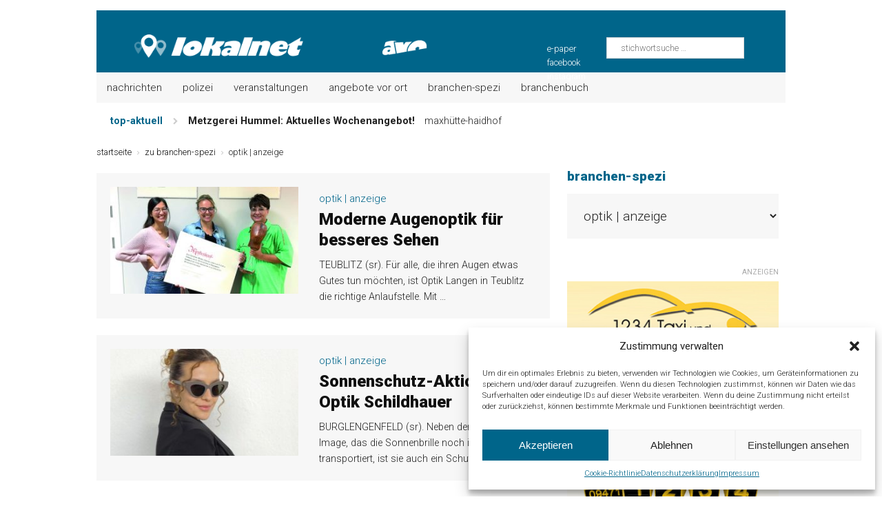

--- FILE ---
content_type: text/html; charset=UTF-8
request_url: https://lokalnet.de/thema/branchen-spezi/optik/
body_size: 20589
content:
<!DOCTYPE html>
<html class="no-js" lang="de">
<head>

<meta name="facebook-domain-verification" content="xygusbrshd1aaohqrhqfg0swyi9lzs" />

<meta charset="UTF-8">
<meta name="viewport" content="width=device-width, initial-scale=1.0">
<link rel="profile" href="https://gmpg.org/xfn/11" />
<title>optik | anzeige &#8211; lokalnet</title>
<meta name='robots' content='max-image-preview:large' />
	<style>img:is([sizes="auto" i], [sizes^="auto," i]) { contain-intrinsic-size: 3000px 1500px }</style>
	<link rel='dns-prefetch' href='//www.googletagmanager.com' />
<link rel='dns-prefetch' href='//fonts.googleapis.com' />
<link rel="alternate" type="application/rss+xml" title="lokalnet &raquo; Feed" href="https://lokalnet.de/feed/" />
<link rel="alternate" type="application/rss+xml" title="lokalnet &raquo; Kommentar-Feed" href="https://lokalnet.de/comments/feed/" />
<script type="text/javascript" id="wpp-js" src="https://lokalnet.de/wp-content/plugins/wordpress-popular-posts/assets/js/wpp.min.js?ver=7.2.0" data-sampling="0" data-sampling-rate="100" data-api-url="https://lokalnet.de/wp-json/wordpress-popular-posts" data-post-id="0" data-token="b5908126fb" data-lang="0" data-debug="0"></script>
<link rel="alternate" type="application/rss+xml" title="lokalnet &raquo; optik | anzeige Kategorie-Feed" href="https://lokalnet.de/thema/branchen-spezi/optik/feed/" />
<script type="text/javascript">
/* <![CDATA[ */
window._wpemojiSettings = {"baseUrl":"https:\/\/s.w.org\/images\/core\/emoji\/15.0.3\/72x72\/","ext":".png","svgUrl":"https:\/\/s.w.org\/images\/core\/emoji\/15.0.3\/svg\/","svgExt":".svg","source":{"concatemoji":"https:\/\/lokalnet.de\/wp-includes\/js\/wp-emoji-release.min.js?ver=94113ed079b8de803ef2745ddbf21966"}};
/*! This file is auto-generated */
!function(i,n){var o,s,e;function c(e){try{var t={supportTests:e,timestamp:(new Date).valueOf()};sessionStorage.setItem(o,JSON.stringify(t))}catch(e){}}function p(e,t,n){e.clearRect(0,0,e.canvas.width,e.canvas.height),e.fillText(t,0,0);var t=new Uint32Array(e.getImageData(0,0,e.canvas.width,e.canvas.height).data),r=(e.clearRect(0,0,e.canvas.width,e.canvas.height),e.fillText(n,0,0),new Uint32Array(e.getImageData(0,0,e.canvas.width,e.canvas.height).data));return t.every(function(e,t){return e===r[t]})}function u(e,t,n){switch(t){case"flag":return n(e,"\ud83c\udff3\ufe0f\u200d\u26a7\ufe0f","\ud83c\udff3\ufe0f\u200b\u26a7\ufe0f")?!1:!n(e,"\ud83c\uddfa\ud83c\uddf3","\ud83c\uddfa\u200b\ud83c\uddf3")&&!n(e,"\ud83c\udff4\udb40\udc67\udb40\udc62\udb40\udc65\udb40\udc6e\udb40\udc67\udb40\udc7f","\ud83c\udff4\u200b\udb40\udc67\u200b\udb40\udc62\u200b\udb40\udc65\u200b\udb40\udc6e\u200b\udb40\udc67\u200b\udb40\udc7f");case"emoji":return!n(e,"\ud83d\udc26\u200d\u2b1b","\ud83d\udc26\u200b\u2b1b")}return!1}function f(e,t,n){var r="undefined"!=typeof WorkerGlobalScope&&self instanceof WorkerGlobalScope?new OffscreenCanvas(300,150):i.createElement("canvas"),a=r.getContext("2d",{willReadFrequently:!0}),o=(a.textBaseline="top",a.font="600 32px Arial",{});return e.forEach(function(e){o[e]=t(a,e,n)}),o}function t(e){var t=i.createElement("script");t.src=e,t.defer=!0,i.head.appendChild(t)}"undefined"!=typeof Promise&&(o="wpEmojiSettingsSupports",s=["flag","emoji"],n.supports={everything:!0,everythingExceptFlag:!0},e=new Promise(function(e){i.addEventListener("DOMContentLoaded",e,{once:!0})}),new Promise(function(t){var n=function(){try{var e=JSON.parse(sessionStorage.getItem(o));if("object"==typeof e&&"number"==typeof e.timestamp&&(new Date).valueOf()<e.timestamp+604800&&"object"==typeof e.supportTests)return e.supportTests}catch(e){}return null}();if(!n){if("undefined"!=typeof Worker&&"undefined"!=typeof OffscreenCanvas&&"undefined"!=typeof URL&&URL.createObjectURL&&"undefined"!=typeof Blob)try{var e="postMessage("+f.toString()+"("+[JSON.stringify(s),u.toString(),p.toString()].join(",")+"));",r=new Blob([e],{type:"text/javascript"}),a=new Worker(URL.createObjectURL(r),{name:"wpTestEmojiSupports"});return void(a.onmessage=function(e){c(n=e.data),a.terminate(),t(n)})}catch(e){}c(n=f(s,u,p))}t(n)}).then(function(e){for(var t in e)n.supports[t]=e[t],n.supports.everything=n.supports.everything&&n.supports[t],"flag"!==t&&(n.supports.everythingExceptFlag=n.supports.everythingExceptFlag&&n.supports[t]);n.supports.everythingExceptFlag=n.supports.everythingExceptFlag&&!n.supports.flag,n.DOMReady=!1,n.readyCallback=function(){n.DOMReady=!0}}).then(function(){return e}).then(function(){var e;n.supports.everything||(n.readyCallback(),(e=n.source||{}).concatemoji?t(e.concatemoji):e.wpemoji&&e.twemoji&&(t(e.twemoji),t(e.wpemoji)))}))}((window,document),window._wpemojiSettings);
/* ]]> */
</script>
<style id='wp-emoji-styles-inline-css' type='text/css'>

	img.wp-smiley, img.emoji {
		display: inline !important;
		border: none !important;
		box-shadow: none !important;
		height: 1em !important;
		width: 1em !important;
		margin: 0 0.07em !important;
		vertical-align: -0.1em !important;
		background: none !important;
		padding: 0 !important;
	}
</style>
<link rel='stylesheet' id='wp-block-library-css' href='https://lokalnet.de/wp-includes/css/dist/block-library/style.min.css?ver=94113ed079b8de803ef2745ddbf21966' type='text/css' media='all' />
<style id='classic-theme-styles-inline-css' type='text/css'>
/*! This file is auto-generated */
.wp-block-button__link{color:#fff;background-color:#32373c;border-radius:9999px;box-shadow:none;text-decoration:none;padding:calc(.667em + 2px) calc(1.333em + 2px);font-size:1.125em}.wp-block-file__button{background:#32373c;color:#fff;text-decoration:none}
</style>
<style id='global-styles-inline-css' type='text/css'>
:root{--wp--preset--aspect-ratio--square: 1;--wp--preset--aspect-ratio--4-3: 4/3;--wp--preset--aspect-ratio--3-4: 3/4;--wp--preset--aspect-ratio--3-2: 3/2;--wp--preset--aspect-ratio--2-3: 2/3;--wp--preset--aspect-ratio--16-9: 16/9;--wp--preset--aspect-ratio--9-16: 9/16;--wp--preset--color--black: #000000;--wp--preset--color--cyan-bluish-gray: #abb8c3;--wp--preset--color--white: #ffffff;--wp--preset--color--pale-pink: #f78da7;--wp--preset--color--vivid-red: #cf2e2e;--wp--preset--color--luminous-vivid-orange: #ff6900;--wp--preset--color--luminous-vivid-amber: #fcb900;--wp--preset--color--light-green-cyan: #7bdcb5;--wp--preset--color--vivid-green-cyan: #00d084;--wp--preset--color--pale-cyan-blue: #8ed1fc;--wp--preset--color--vivid-cyan-blue: #0693e3;--wp--preset--color--vivid-purple: #9b51e0;--wp--preset--gradient--vivid-cyan-blue-to-vivid-purple: linear-gradient(135deg,rgba(6,147,227,1) 0%,rgb(155,81,224) 100%);--wp--preset--gradient--light-green-cyan-to-vivid-green-cyan: linear-gradient(135deg,rgb(122,220,180) 0%,rgb(0,208,130) 100%);--wp--preset--gradient--luminous-vivid-amber-to-luminous-vivid-orange: linear-gradient(135deg,rgba(252,185,0,1) 0%,rgba(255,105,0,1) 100%);--wp--preset--gradient--luminous-vivid-orange-to-vivid-red: linear-gradient(135deg,rgba(255,105,0,1) 0%,rgb(207,46,46) 100%);--wp--preset--gradient--very-light-gray-to-cyan-bluish-gray: linear-gradient(135deg,rgb(238,238,238) 0%,rgb(169,184,195) 100%);--wp--preset--gradient--cool-to-warm-spectrum: linear-gradient(135deg,rgb(74,234,220) 0%,rgb(151,120,209) 20%,rgb(207,42,186) 40%,rgb(238,44,130) 60%,rgb(251,105,98) 80%,rgb(254,248,76) 100%);--wp--preset--gradient--blush-light-purple: linear-gradient(135deg,rgb(255,206,236) 0%,rgb(152,150,240) 100%);--wp--preset--gradient--blush-bordeaux: linear-gradient(135deg,rgb(254,205,165) 0%,rgb(254,45,45) 50%,rgb(107,0,62) 100%);--wp--preset--gradient--luminous-dusk: linear-gradient(135deg,rgb(255,203,112) 0%,rgb(199,81,192) 50%,rgb(65,88,208) 100%);--wp--preset--gradient--pale-ocean: linear-gradient(135deg,rgb(255,245,203) 0%,rgb(182,227,212) 50%,rgb(51,167,181) 100%);--wp--preset--gradient--electric-grass: linear-gradient(135deg,rgb(202,248,128) 0%,rgb(113,206,126) 100%);--wp--preset--gradient--midnight: linear-gradient(135deg,rgb(2,3,129) 0%,rgb(40,116,252) 100%);--wp--preset--font-size--small: 13px;--wp--preset--font-size--medium: 20px;--wp--preset--font-size--large: 36px;--wp--preset--font-size--x-large: 42px;--wp--preset--spacing--20: 0.44rem;--wp--preset--spacing--30: 0.67rem;--wp--preset--spacing--40: 1rem;--wp--preset--spacing--50: 1.5rem;--wp--preset--spacing--60: 2.25rem;--wp--preset--spacing--70: 3.38rem;--wp--preset--spacing--80: 5.06rem;--wp--preset--shadow--natural: 6px 6px 9px rgba(0, 0, 0, 0.2);--wp--preset--shadow--deep: 12px 12px 50px rgba(0, 0, 0, 0.4);--wp--preset--shadow--sharp: 6px 6px 0px rgba(0, 0, 0, 0.2);--wp--preset--shadow--outlined: 6px 6px 0px -3px rgba(255, 255, 255, 1), 6px 6px rgba(0, 0, 0, 1);--wp--preset--shadow--crisp: 6px 6px 0px rgba(0, 0, 0, 1);}:where(.is-layout-flex){gap: 0.5em;}:where(.is-layout-grid){gap: 0.5em;}body .is-layout-flex{display: flex;}.is-layout-flex{flex-wrap: wrap;align-items: center;}.is-layout-flex > :is(*, div){margin: 0;}body .is-layout-grid{display: grid;}.is-layout-grid > :is(*, div){margin: 0;}:where(.wp-block-columns.is-layout-flex){gap: 2em;}:where(.wp-block-columns.is-layout-grid){gap: 2em;}:where(.wp-block-post-template.is-layout-flex){gap: 1.25em;}:where(.wp-block-post-template.is-layout-grid){gap: 1.25em;}.has-black-color{color: var(--wp--preset--color--black) !important;}.has-cyan-bluish-gray-color{color: var(--wp--preset--color--cyan-bluish-gray) !important;}.has-white-color{color: var(--wp--preset--color--white) !important;}.has-pale-pink-color{color: var(--wp--preset--color--pale-pink) !important;}.has-vivid-red-color{color: var(--wp--preset--color--vivid-red) !important;}.has-luminous-vivid-orange-color{color: var(--wp--preset--color--luminous-vivid-orange) !important;}.has-luminous-vivid-amber-color{color: var(--wp--preset--color--luminous-vivid-amber) !important;}.has-light-green-cyan-color{color: var(--wp--preset--color--light-green-cyan) !important;}.has-vivid-green-cyan-color{color: var(--wp--preset--color--vivid-green-cyan) !important;}.has-pale-cyan-blue-color{color: var(--wp--preset--color--pale-cyan-blue) !important;}.has-vivid-cyan-blue-color{color: var(--wp--preset--color--vivid-cyan-blue) !important;}.has-vivid-purple-color{color: var(--wp--preset--color--vivid-purple) !important;}.has-black-background-color{background-color: var(--wp--preset--color--black) !important;}.has-cyan-bluish-gray-background-color{background-color: var(--wp--preset--color--cyan-bluish-gray) !important;}.has-white-background-color{background-color: var(--wp--preset--color--white) !important;}.has-pale-pink-background-color{background-color: var(--wp--preset--color--pale-pink) !important;}.has-vivid-red-background-color{background-color: var(--wp--preset--color--vivid-red) !important;}.has-luminous-vivid-orange-background-color{background-color: var(--wp--preset--color--luminous-vivid-orange) !important;}.has-luminous-vivid-amber-background-color{background-color: var(--wp--preset--color--luminous-vivid-amber) !important;}.has-light-green-cyan-background-color{background-color: var(--wp--preset--color--light-green-cyan) !important;}.has-vivid-green-cyan-background-color{background-color: var(--wp--preset--color--vivid-green-cyan) !important;}.has-pale-cyan-blue-background-color{background-color: var(--wp--preset--color--pale-cyan-blue) !important;}.has-vivid-cyan-blue-background-color{background-color: var(--wp--preset--color--vivid-cyan-blue) !important;}.has-vivid-purple-background-color{background-color: var(--wp--preset--color--vivid-purple) !important;}.has-black-border-color{border-color: var(--wp--preset--color--black) !important;}.has-cyan-bluish-gray-border-color{border-color: var(--wp--preset--color--cyan-bluish-gray) !important;}.has-white-border-color{border-color: var(--wp--preset--color--white) !important;}.has-pale-pink-border-color{border-color: var(--wp--preset--color--pale-pink) !important;}.has-vivid-red-border-color{border-color: var(--wp--preset--color--vivid-red) !important;}.has-luminous-vivid-orange-border-color{border-color: var(--wp--preset--color--luminous-vivid-orange) !important;}.has-luminous-vivid-amber-border-color{border-color: var(--wp--preset--color--luminous-vivid-amber) !important;}.has-light-green-cyan-border-color{border-color: var(--wp--preset--color--light-green-cyan) !important;}.has-vivid-green-cyan-border-color{border-color: var(--wp--preset--color--vivid-green-cyan) !important;}.has-pale-cyan-blue-border-color{border-color: var(--wp--preset--color--pale-cyan-blue) !important;}.has-vivid-cyan-blue-border-color{border-color: var(--wp--preset--color--vivid-cyan-blue) !important;}.has-vivid-purple-border-color{border-color: var(--wp--preset--color--vivid-purple) !important;}.has-vivid-cyan-blue-to-vivid-purple-gradient-background{background: var(--wp--preset--gradient--vivid-cyan-blue-to-vivid-purple) !important;}.has-light-green-cyan-to-vivid-green-cyan-gradient-background{background: var(--wp--preset--gradient--light-green-cyan-to-vivid-green-cyan) !important;}.has-luminous-vivid-amber-to-luminous-vivid-orange-gradient-background{background: var(--wp--preset--gradient--luminous-vivid-amber-to-luminous-vivid-orange) !important;}.has-luminous-vivid-orange-to-vivid-red-gradient-background{background: var(--wp--preset--gradient--luminous-vivid-orange-to-vivid-red) !important;}.has-very-light-gray-to-cyan-bluish-gray-gradient-background{background: var(--wp--preset--gradient--very-light-gray-to-cyan-bluish-gray) !important;}.has-cool-to-warm-spectrum-gradient-background{background: var(--wp--preset--gradient--cool-to-warm-spectrum) !important;}.has-blush-light-purple-gradient-background{background: var(--wp--preset--gradient--blush-light-purple) !important;}.has-blush-bordeaux-gradient-background{background: var(--wp--preset--gradient--blush-bordeaux) !important;}.has-luminous-dusk-gradient-background{background: var(--wp--preset--gradient--luminous-dusk) !important;}.has-pale-ocean-gradient-background{background: var(--wp--preset--gradient--pale-ocean) !important;}.has-electric-grass-gradient-background{background: var(--wp--preset--gradient--electric-grass) !important;}.has-midnight-gradient-background{background: var(--wp--preset--gradient--midnight) !important;}.has-small-font-size{font-size: var(--wp--preset--font-size--small) !important;}.has-medium-font-size{font-size: var(--wp--preset--font-size--medium) !important;}.has-large-font-size{font-size: var(--wp--preset--font-size--large) !important;}.has-x-large-font-size{font-size: var(--wp--preset--font-size--x-large) !important;}
:where(.wp-block-post-template.is-layout-flex){gap: 1.25em;}:where(.wp-block-post-template.is-layout-grid){gap: 1.25em;}
:where(.wp-block-columns.is-layout-flex){gap: 2em;}:where(.wp-block-columns.is-layout-grid){gap: 2em;}
:root :where(.wp-block-pullquote){font-size: 1.5em;line-height: 1.6;}
</style>
<link rel='stylesheet' id='events-manager-css' href='https://lokalnet.de/wp-content/plugins/events-manager/includes/css/events-manager.min.css?ver=6.6.3' type='text/css' media='all' />
<style id='events-manager-inline-css' type='text/css'>
body .em { --font-family : inherit; --font-weight : inherit; --font-size : 1em; --line-height : inherit; }
</style>
<link rel='stylesheet' id='multicolumn-category-widget-css' href='https://lokalnet.de/wp-content/plugins/multicolumn-category-widget/css/frontend.css?ver=1.0.24' type='text/css' media='all' />
<link rel='stylesheet' id='slick-min-css' href='https://lokalnet.de/wp-content/plugins/popular-posts-by-webline/admin/assets/css/slick.css?ver=1.1.1' type='text/css' media='all' />
<link rel='stylesheet' id='slick-theme-css' href='https://lokalnet.de/wp-content/plugins/popular-posts-by-webline/admin/assets/css/slick-theme.css?ver=1.1.1' type='text/css' media='all' />
<link rel='stylesheet' id='popular-posts-style-css' href='https://lokalnet.de/wp-content/plugins/popular-posts-by-webline/admin/assets/css/popular-posts-style.css?ver=1.1.1' type='text/css' media='all' />
<style id='popular-posts-style-inline-css' type='text/css'>
.wli_popular_posts-class h3, .wli_popular_posts-class h3 a {
        		font-weight:  !important;
    		}.wli_popular_posts-class h3, .wli_popular_posts-class h3 a {
        		font-style:  !important;
    		}.wli_popular_posts-class ul.wli_popular_posts-listing li .popular-posts-excerpt {
        		font-weight:  !important;
    		}.wli_popular_posts-class ul.wli_popular_posts-listing li .popular-posts-excerpt {
        		font-style:  !important;
    		}
</style>
<link rel='stylesheet' id='cmplz-general-css' href='https://lokalnet.de/wp-content/plugins/complianz-gdpr/assets/css/cookieblocker.min.css?ver=1738220101' type='text/css' media='all' />
<link rel='stylesheet' id='wordpress-popular-posts-css-css' href='https://lokalnet.de/wp-content/plugins/wordpress-popular-posts/assets/css/wpp.css?ver=7.2.0' type='text/css' media='all' />
<link rel='stylesheet' id='mh-magazine-css' href='https://lokalnet.de/wp-content/themes/mh-magazine/style.css?ver=3.1.0' type='text/css' media='all' />
<link rel='stylesheet' id='mh-font-awesome-css' href='https://lokalnet.de/wp-content/themes/mh-magazine/includes/font-awesome.min.css' type='text/css' media='all' />
<link rel='stylesheet' id='mh-google-fonts-css' href='https://fonts.googleapis.com/css?family=Roboto:300,300italic,700,900,900italic,regular,italic' type='text/css' media='all' />
<style id='wcw-inlinecss-inline-css' type='text/css'>
 .widget_wpcategorieswidget ul.children{display:none;} .widget_wp_categories_widget{background:#fff; position:relative;}.widget_wp_categories_widget h2,.widget_wpcategorieswidget h2{color:#4a5f6d;font-size:20px;font-weight:400;margin:0 0 25px;line-height:24px;text-transform:uppercase}.widget_wp_categories_widget ul li,.widget_wpcategorieswidget ul li{font-size: 16px; margin: 0px; border-bottom: 1px dashed #f0f0f0; position: relative; list-style-type: none; line-height: 35px;}.widget_wp_categories_widget ul li:last-child,.widget_wpcategorieswidget ul li:last-child{border:none;}.widget_wp_categories_widget ul li a,.widget_wpcategorieswidget ul li a{display:inline-block;color:#007acc;transition:all .5s ease;-webkit-transition:all .5s ease;-ms-transition:all .5s ease;-moz-transition:all .5s ease;text-decoration:none;}.widget_wp_categories_widget ul li a:hover,.widget_wp_categories_widget ul li.active-cat a,.widget_wp_categories_widget ul li.active-cat span.post-count,.widget_wpcategorieswidget ul li a:hover,.widget_wpcategorieswidget ul li.active-cat a,.widget_wpcategorieswidget ul li.active-cat span.post-count{color:#ee546c}.widget_wp_categories_widget ul li span.post-count,.widget_wpcategorieswidget ul li span.post-count{height: 30px; min-width: 35px; text-align: center; background: #fff; color: #605f5f; border-radius: 5px; box-shadow: inset 2px 1px 3px rgba(0, 122, 204,.1); top: 0px; float: right; margin-top: 2px;}li.cat-item.cat-have-child > span.post-count{float:inherit;}li.cat-item.cat-item-7.cat-have-child { background: #f8f9fa; }li.cat-item.cat-have-child > span.post-count:before { content: "("; }li.cat-item.cat-have-child > span.post-count:after { content: ")"; }.cat-have-child.open-m-menu ul.children li { border-top: 1px solid #d8d8d8;border-bottom:none;}li.cat-item.cat-have-child:after{ position: absolute; right: 8px; top: 8px; background-image: url([data-uri]); content: ""; width: 18px; height: 18px;transform: rotate(270deg);}ul.children li.cat-item.cat-have-child:after{content:"";background-image: none;}.cat-have-child ul.children {display: none; z-index: 9; width: auto; position: relative; margin: 0px; padding: 0px; margin-top: 0px; padding-top: 10px; padding-bottom: 10px; list-style: none; text-align: left; background:  #f8f9fa; padding-left: 5px;}.widget_wp_categories_widget ul li ul.children li,.widget_wpcategorieswidget ul li ul.children li { border-bottom: 1px solid #fff; padding-right: 5px; }.cat-have-child.open-m-menu ul.children{display:block;}li.cat-item.cat-have-child.open-m-menu:after{transform: rotate(0deg);}.widget_wp_categories_widget > li.product_cat,.widget_wpcategorieswidget > li.product_cat {list-style: none;}.widget_wp_categories_widget > ul,.widget_wpcategorieswidget > ul {padding: 0px;}.widget_wp_categories_widget > ul li ul ,.widget_wpcategorieswidget > ul li ul {padding-left: 15px;} .wcwpro-list{padding: 0 15px;}
</style>
<script type="text/javascript" src="https://lokalnet.de/wp-includes/js/jquery/jquery.min.js?ver=3.7.1" id="jquery-core-js"></script>
<script type="text/javascript" id="jquery-core-js-after">
/* <![CDATA[ */
jQuery(document).ready(function($){ jQuery('li.cat-item:has(ul.children)').addClass('cat-have-child'); jQuery('.cat-have-child').removeClass('open-m-menu');jQuery('li.cat-have-child > a').click(function(){window.location.href=jQuery(this).attr('href');return false;});jQuery('li.cat-have-child').click(function(){

		var li_parentdiv = jQuery(this).parent().parent().parent().attr('class');
			if(jQuery(this).hasClass('open-m-menu')){jQuery('.cat-have-child').removeClass('open-m-menu');}else{jQuery('.cat-have-child').removeClass('open-m-menu');jQuery(this).addClass('open-m-menu');}});});
/* ]]> */
</script>
<script type="text/javascript" src="https://lokalnet.de/wp-includes/js/jquery/jquery-migrate.min.js?ver=3.4.1" id="jquery-migrate-js"></script>
<script type="text/javascript" src="https://lokalnet.de/wp-includes/js/jquery/ui/core.min.js?ver=1.13.3" id="jquery-ui-core-js"></script>
<script type="text/javascript" src="https://lokalnet.de/wp-includes/js/jquery/ui/mouse.min.js?ver=1.13.3" id="jquery-ui-mouse-js"></script>
<script type="text/javascript" src="https://lokalnet.de/wp-includes/js/jquery/ui/sortable.min.js?ver=1.13.3" id="jquery-ui-sortable-js"></script>
<script type="text/javascript" src="https://lokalnet.de/wp-includes/js/jquery/ui/datepicker.min.js?ver=1.13.3" id="jquery-ui-datepicker-js"></script>
<script type="text/javascript" id="jquery-ui-datepicker-js-after">
/* <![CDATA[ */
jQuery(function(jQuery){jQuery.datepicker.setDefaults({"closeText":"Schlie\u00dfen","currentText":"Heute","monthNames":["Januar","Februar","M\u00e4rz","April","Mai","Juni","Juli","August","September","Oktober","November","Dezember"],"monthNamesShort":["Jan.","Feb.","M\u00e4rz","Apr.","Mai","Juni","Juli","Aug.","Sep.","Okt.","Nov.","Dez."],"nextText":"Weiter","prevText":"Zur\u00fcck","dayNames":["Sonntag","Montag","Dienstag","Mittwoch","Donnerstag","Freitag","Samstag"],"dayNamesShort":["So.","Mo.","Di.","Mi.","Do.","Fr.","Sa."],"dayNamesMin":["S","M","D","M","D","F","S"],"dateFormat":"dd.mm.yy","firstDay":1,"isRTL":false});});
/* ]]> */
</script>
<script type="text/javascript" src="https://lokalnet.de/wp-includes/js/jquery/ui/resizable.min.js?ver=1.13.3" id="jquery-ui-resizable-js"></script>
<script type="text/javascript" src="https://lokalnet.de/wp-includes/js/jquery/ui/draggable.min.js?ver=1.13.3" id="jquery-ui-draggable-js"></script>
<script type="text/javascript" src="https://lokalnet.de/wp-includes/js/jquery/ui/controlgroup.min.js?ver=1.13.3" id="jquery-ui-controlgroup-js"></script>
<script type="text/javascript" src="https://lokalnet.de/wp-includes/js/jquery/ui/checkboxradio.min.js?ver=1.13.3" id="jquery-ui-checkboxradio-js"></script>
<script type="text/javascript" src="https://lokalnet.de/wp-includes/js/jquery/ui/button.min.js?ver=1.13.3" id="jquery-ui-button-js"></script>
<script type="text/javascript" src="https://lokalnet.de/wp-includes/js/jquery/ui/dialog.min.js?ver=1.13.3" id="jquery-ui-dialog-js"></script>
<script type="text/javascript" id="events-manager-js-extra">
/* <![CDATA[ */
var EM = {"ajaxurl":"https:\/\/lokalnet.de\/wp-admin\/admin-ajax.php","locationajaxurl":"https:\/\/lokalnet.de\/wp-admin\/admin-ajax.php?action=locations_search","firstDay":"1","locale":"de","dateFormat":"yy-mm-dd","ui_css":"https:\/\/lokalnet.de\/wp-content\/plugins\/events-manager\/includes\/css\/jquery-ui\/build.min.css","show24hours":"1","is_ssl":"1","autocomplete_limit":"10","calendar":{"breakpoints":{"small":560,"medium":908,"large":false}},"phone":"","datepicker":{"format":"d.m.Y","locale":"de"},"search":{"breakpoints":{"small":650,"medium":850,"full":false}},"url":"https:\/\/lokalnet.de\/wp-content\/plugins\/events-manager","txt_search":"deine veranstaltung ...","txt_searching":"Suche...","txt_loading":"Wird geladen\u00a0\u2026"};
/* ]]> */
</script>
<script type="text/javascript" src="https://lokalnet.de/wp-content/plugins/events-manager/includes/js/events-manager.js?ver=6.6.3" id="events-manager-js"></script>
<script type="text/javascript" src="https://lokalnet.de/wp-content/plugins/events-manager/includes/external/flatpickr/l10n/de.js?ver=6.6.3" id="em-flatpickr-localization-js"></script>
<script type="text/javascript" src="https://lokalnet.de/wp-content/themes/mh-magazine/js/scripts.js?ver=94113ed079b8de803ef2745ddbf21966" id="mh-scripts-js"></script>

<!-- Google Tag (gtac.js) durch Site-Kit hinzugefügt -->
<!-- Von Site Kit hinzugefügtes Google-Analytics-Snippet -->
<script type="text/javascript" src="https://www.googletagmanager.com/gtag/js?id=GT-K8K73NN" id="google_gtagjs-js" async></script>
<script type="text/javascript" id="google_gtagjs-js-after">
/* <![CDATA[ */
window.dataLayer = window.dataLayer || [];function gtag(){dataLayer.push(arguments);}
gtag("set","linker",{"domains":["lokalnet.de"]});
gtag("js", new Date());
gtag("set", "developer_id.dZTNiMT", true);
gtag("config", "GT-K8K73NN");
 window._googlesitekit = window._googlesitekit || {}; window._googlesitekit.throttledEvents = []; window._googlesitekit.gtagEvent = (name, data) => { var key = JSON.stringify( { name, data } ); if ( !! window._googlesitekit.throttledEvents[ key ] ) { return; } window._googlesitekit.throttledEvents[ key ] = true; setTimeout( () => { delete window._googlesitekit.throttledEvents[ key ]; }, 5 ); gtag( "event", name, { ...data, event_source: "site-kit" } ); }; 
/* ]]> */
</script>
<link rel="https://api.w.org/" href="https://lokalnet.de/wp-json/" /><link rel="alternate" title="JSON" type="application/json" href="https://lokalnet.de/wp-json/wp/v2/categories/377" /><link rel="EditURI" type="application/rsd+xml" title="RSD" href="https://lokalnet.de/xmlrpc.php?rsd" />
<meta name="generator" content="Site Kit by Google 1.170.0" />			<style>.cmplz-hidden {
					display: none !important;
				}</style>            <style id="wpp-loading-animation-styles">@-webkit-keyframes bgslide{from{background-position-x:0}to{background-position-x:-200%}}@keyframes bgslide{from{background-position-x:0}to{background-position-x:-200%}}.wpp-widget-block-placeholder,.wpp-shortcode-placeholder{margin:0 auto;width:60px;height:3px;background:#dd3737;background:linear-gradient(90deg,#dd3737 0%,#571313 10%,#dd3737 100%);background-size:200% auto;border-radius:3px;-webkit-animation:bgslide 1s infinite linear;animation:bgslide 1s infinite linear}</style>
            <!-- Analytics by WP Statistics - https://wp-statistics.com -->
<style type="text/css">
#menu-item-70774 {display:none;}

</style>
<!--[if lt IE 9]>
<script src="https://lokalnet.de/wp-content/themes/mh-magazine/js/css3-mediaqueries.js"></script>
<![endif]-->
<style type="text/css">
.entry-content { font-size: 16px; font-size: 1rem; }
h1, h2, h3, h4, h5, h6, .mh-custom-posts-small-title { font-family: "Roboto"; }
body { font-family: "Roboto"; }
</style>
<link rel="icon" href="https://lokalnet.de/wp-content/uploads/2016/04/cropped-lokalnet_icon-32x32.jpg" sizes="32x32" />
<link rel="icon" href="https://lokalnet.de/wp-content/uploads/2016/04/cropped-lokalnet_icon-192x192.jpg" sizes="192x192" />
<link rel="apple-touch-icon" href="https://lokalnet.de/wp-content/uploads/2016/04/cropped-lokalnet_icon-180x180.jpg" />
<meta name="msapplication-TileImage" content="https://lokalnet.de/wp-content/uploads/2016/04/cropped-lokalnet_icon-270x270.jpg" />
</head>
<body data-rsssl=1 data-cmplz=1 id="mh-mobile" class="archive category category-optik category-377 mh-boxed-layout mh-right-sb mh-loop-layout1 mh-widget-layout1" itemscope="itemscope" itemtype="http://schema.org/WebPage">
<div class="mh-container mh-container-outer">
<div class="mh-header-mobile-nav clearfix"></div>

<header class="mh-header">
	
<div class="mh-container mh-container-inner mh-row clearfix">
		<div class="mh-col-1-3 mh-custom-header">
<a href="https://lokalnet.de/" title="lokalnet" rel="home">
<div class="mh-site-logo" role="banner">
<img class="mh-header-image" src="https://lokalnet.de/wp-content/uploads/2023/10/lokalnet_logo.png" height="41" width="289" alt="lokalnet" />
</div>
</a>
</div>
<div class="mh-col-2-3 mh-header-widget-2">
<div id="text-281" class="mh-widget mh-header-2 widget_text">			<div class="textwidget"><div style="height: 100px;
  width: 200px;
  position: absolute;
  right: 60px;
  top: -3px;"></p>
<form role="search" method="get" class="search-form" action="https://lokalnet.de/">
				<label><br />
					<span class="screen-reader-text">Suche nach:</span><br />
					<input type="search" class="search-field" placeholder="stichwortsuche …" value="" name="s" /><br />
				</label><br />
				<input type="submit" class="search-submit" value="Suchen" /><br />
			</form>
</div>
</div>
		</div><div id="text-282" class="mh-widget mh-header-2 widget_text">			<div class="textwidget"><div style="display: block ruby; word-spacing: 20px; font-weight: 300; font-size: 0.8rem; width: auto; position: absolute; right: 290px; top: 46px;">
<p><a style="color: #fff;" href="https://issuu.com/elokal" target="_blank" rel="noopener">e-paper</a></p>
<p><a style="color: #fff;" href="https://de-de.facebook.com/lokalnetde-das-online-ihrer-region-223558077850902/" target="_blank" rel="noopener">facebook</a></p>
<p><a style="color: #fff;" href="https://www.instagram.com/lokalregional" target="_blank" rel="noopener">instagram</a></p>
</div>
</div>
		</div><div id="text-283" class="mh-widget mh-header-2 widget_text">			<div class="textwidget"><div style="position: absolute; left: 415px; top: 22px; width: 65px;"><a href="https://lokalnet.de/avo/"><br />
<img decoding="async" src="https://lokalnet.de/wp-content/uploads/2024/12/avo_icon_header.png" /><br />
</a></div>
</div>
		</div></div>
	</div>


    
        
	    
  
  
    
    
    
</header>


<div class="mh-main-nav-wrap">
		<nav class="mh-main-nav mh-container mh-container-inner clearfix">
			<div class="menu-hauptnavigation-container"><ul id="menu-hauptnavigation" class="menu"><li id="menu-item-70774" class="menu-item menu-item-type-custom menu-item-object-custom menu-item-70774"><a href="#"><form role="search" method="get" class="search-form" action="https://lokalnet.de/"> 				<label> 					<span class="screen-reader-text">Suche nach:</span> 					<input type="search" class="search-field" placeholder="Suche …" value="" name="s" /> 				</label> 				<input type="submit" class="search-submit" value="Suche" /> 			</form></a></li>
<li id="menu-item-25776" class="menu-item menu-item-type-taxonomy menu-item-object-category menu-item-has-children menu-item-25776"><a href="https://lokalnet.de/thema/nachrichten/">Nachrichten</a>
<ul class="sub-menu">
	<li id="menu-item-61113" class="menu-item menu-item-type-custom menu-item-object-custom menu-item-61113"><a href="https://issuu.com/elokal">lokal e-paper</a></li>
	<li id="menu-item-61114" class="menu-item menu-item-type-taxonomy menu-item-object-category menu-item-61114"><a href="https://lokalnet.de/thema/nachrichten/kommentare/">Kommentare &#038; Serien</a></li>
	<li id="menu-item-61116" class="menu-item menu-item-type-taxonomy menu-item-object-category menu-item-61116"><a href="https://lokalnet.de/thema/nachrichten/sport-aus-der-region/">Sport</a></li>
	<li id="menu-item-25798" class="menu-item menu-item-type-taxonomy menu-item-object-category menu-item-25798"><a href="https://lokalnet.de/thema/kultur/">Kultur</a></li>
	<li id="menu-item-61117" class="menu-item menu-item-type-taxonomy menu-item-object-category menu-item-61117"><a href="https://lokalnet.de/thema/verbraucher-info/">Verbraucher-Info</a></li>
</ul>
</li>
<li id="menu-item-61115" class="menu-item menu-item-type-taxonomy menu-item-object-category menu-item-61115"><a href="https://lokalnet.de/thema/polizeimeldungen/">Polizei</a></li>
<li id="menu-item-25377" class="menu-item menu-item-type-post_type menu-item-object-page menu-item-25377"><a href="https://lokalnet.de/veranstaltungen/">Veranstaltungen</a></li>
<li id="menu-item-38069" class="menu-item menu-item-type-post_type menu-item-object-page menu-item-38069"><a href="https://lokalnet.de/avo/">Angebote vor Ort</a></li>
<li id="menu-item-25806" class="menu-item menu-item-type-taxonomy menu-item-object-category current-category-ancestor menu-item-has-children menu-item-25806"><a href="https://lokalnet.de/thema/branchen-spezi/">Branchen-Spezi</a>
<ul class="sub-menu">
	<li id="menu-item-25799" class="menu-item menu-item-type-taxonomy menu-item-object-category menu-item-25799"><a href="https://lokalnet.de/thema/gastro/">Gastro</a></li>
	<li id="menu-item-61112" class="menu-item menu-item-type-taxonomy menu-item-object-category menu-item-61112"><a href="https://lokalnet.de/thema/stellenmarkt/">Stellenmarkt</a></li>
</ul>
</li>
<li id="menu-item-50086" class="menu-item menu-item-type-post_type menu-item-object-page menu-item-50086"><a href="https://lokalnet.de/branchenbuch/">Branchenbuch</a></li>
</ul></div>		</nav>
             
	</div>

	
    
    
    
    <div class="mh-subheader">
 
<div style="background:#efefef;">
 
<!--<nav class="mh-extra-nav"><div class="menu"><ul>
<li class="page_item page-item-22569"><a href="https://lokalnet.de/agb/">AGB</a></li>
<li class="page_item page-item-36692 page_item_has_children"><a href="https://lokalnet.de/avo/">angebote vor ort</a>
<ul class='children'>
	<li class="page_item page-item-38178"><a href="https://lokalnet.de/avo/alle-angebote-vor-ort/">ALLE ANGEBOTE</a></li>
	<li class="page_item page-item-37112"><a href="https://lokalnet.de/avo/burglengenfeld/">burglengenfeld</a></li>
	<li class="page_item page-item-37120"><a href="https://lokalnet.de/avo/kallmuenz/">kallmünz</a></li>
	<li class="page_item page-item-37070"><a href="https://lokalnet.de/avo/maxhuette-haidhof/">maxhütte-haidhof</a></li>
	<li class="page_item page-item-37122"><a href="https://lokalnet.de/avo/regenstauf/">regenstauf</a></li>
	<li class="page_item page-item-42249"><a href="https://lokalnet.de/avo/schwandorf/">schwandorf</a></li>
	<li class="page_item page-item-38696"><a href="https://lokalnet.de/avo/steinberg-am-see/">steinberg am see</a></li>
	<li class="page_item page-item-37116"><a href="https://lokalnet.de/avo/teublitz/">teublitz</a></li>
</ul>
</li>
<li class="page_item page-item-48395"><a href="https://lokalnet.de/branchenbuch/">branchenbuch</a></li>
<li class="page_item page-item-32836"><a href="https://lokalnet.de/checkout/">Checkout</a></li>
<li class="page_item page-item-21335"><a href="https://lokalnet.de/cookie-policy/">Cookie Policy</a></li>
<li class="page_item page-item-66868"><a href="https://lokalnet.de/cookie-richtlinie-eu/">Cookie-Richtlinie (EU)</a></li>
<li class="page_item page-item-32833"><a href="https://lokalnet.de/dashboard/">Dashboard</a></li>
<li class="page_item page-item-21783"><a href="https://lokalnet.de/datenschutzerklaerung/">datenschutzerklärung</a></li>
<li class="page_item page-item-13190"><a href="https://lokalnet.de/firmen-profile/">firmen-profile</a></li>
<li class="page_item page-item-1298"><a href="https://lokalnet.de/galerie-business/">galerie-business</a></li>
<li class="page_item page-item-581"><a href="https://lokalnet.de/galerien/">galerien</a></li>
<li class="page_item page-item-48711"><a href="https://lokalnet.de/gd-archiv/">GD-Archiv</a></li>
<li class="page_item page-item-48712"><a href="https://lokalnet.de/gd-archivobjekt/">GD-Archivartikel</a></li>
<li class="page_item page-item-48713"><a href="https://lokalnet.de/gd-details/">GD-Details</a></li>
<li class="page_item page-item-1033"><a href="https://lokalnet.de/impressum/">impressum</a></li>
<li class="page_item page-item-4982"><a href="https://lokalnet.de/kommentare/">kommentare</a></li>
<li class="page_item page-item-7505"><a href="https://lokalnet.de/leserbriefe/">leserbriefe</a></li>
<li class="page_item page-item-32835"><a href="https://lokalnet.de/login/">Login</a></li>
<li class="page_item page-item-14950"><a href="https://lokalnet.de/archiv/">lokalnet-archiv</a></li>
<li class="page_item page-item-2251"><a href="https://lokalnet.de/lokalnet-als-startseite/">lokalnet.de als Startseite &#8230;</a></li>
<li class="page_item page-item-26288"><a href="https://lokalnet.de/mediadaten/">mediadaten</a></li>
<li class="page_item page-item-517"><a href="https://lokalnet.de/meine-buchungen/">Meine Buchungen</a></li>
<li class="page_item page-item-32837"><a href="https://lokalnet.de/payment-receipt/">Payment Receipt</a></li>
<li class="page_item page-item-58665"><a href="https://lokalnet.de/polizei-9/">polizeiberichte</a></li>
<li class="page_item page-item-412 page_item_has_children"><a href="https://lokalnet.de/polizeiberichte/">polizeiberichte</a>
<ul class='children'>
	<li class="page_item page-item-21371"><a href="https://lokalnet.de/polizeiberichte/pi-burglengenfeld/">Polizeiinspektion Burglengenfeld</a></li>
	<li class="page_item page-item-21382"><a href="https://lokalnet.de/polizeiberichte/pi-neustadt/">Polizeiinspektion Neustadt a.d. Waldnaab</a></li>
	<li class="page_item page-item-21380"><a href="https://lokalnet.de/polizeiberichte/pi-regenstauf/">Polizeiinspektion Regenstauf</a></li>
	<li class="page_item page-item-21372"><a href="https://lokalnet.de/polizeiberichte/pi-schwandorf/">Polizeiinspektion Schwandorf</a></li>
	<li class="page_item page-item-21378"><a href="https://lokalnet.de/polizeiberichte/pst-nittenau/">Polizeistation Nittenau</a></li>
</ul>
</li>
<li class="page_item page-item-32821"><a href="https://lokalnet.de/privacy-policy/">Privacy Policy</a></li>
<li class="page_item page-item-32834"><a href="https://lokalnet.de/registration/">Registration</a></li>
<li class="page_item page-item-11435 page_item_has_children"><a href="https://lokalnet.de/reisen/">reisen</a>
<ul class='children'>
	<li class="page_item page-item-18762"><a href="https://lokalnet.de/reisen/mallorca/">mallorca</a></li>
</ul>
</li>
<li class="page_item page-item-516"><a href="https://lokalnet.de/schlagworte/">Schlagworte</a></li>
<li class="page_item page-item-459"><a href="https://lokalnet.de/schlagworte/">Schlagworte</a></li>
<li class="page_item page-item-32823"><a href="https://lokalnet.de/search-home/">Search Home</a></li>
<li class="page_item page-item-32824"><a href="https://lokalnet.de/search-result/">Search Result</a></li>
<li class="page_item page-item-32828"><a href="https://lokalnet.de/single-category/">Single Category</a></li>
<li class="page_item page-item-32830"><a href="https://lokalnet.de/single-location/">Single Location</a></li>
<li class="page_item page-item-32831"><a href="https://lokalnet.de/single-tag/">Single Tag</a></li>
<li class="page_item page-item-14126"><a href="https://lokalnet.de/sport-aus-der-region/">sport aus der region</a></li>
<li class="page_item page-item-239"><a href="https://lokalnet.de/">startseite</a></li>
<li class="page_item page-item-42259"><a href="https://lokalnet.de/stellenmarkt/">stellenmarkt</a></li>
<li class="page_item page-item-48710"><a href="https://lokalnet.de/suche/">Suchergebnisseite</a></li>
<li class="page_item page-item-32822"><a href="https://lokalnet.de/terms-and-conditions/">Terms and Conditions</a></li>
<li class="page_item page-item-25326"><a href="https://lokalnet.de/testkategorie/">Testkategorie</a></li>
<li class="page_item page-item-32838"><a href="https://lokalnet.de/transaction-failure/">Transaction Failure</a></li>
<li class="page_item page-item-9650"><a href="https://lokalnet.de/veranstaltung-eintragen/">veranstaltung eintragen</a></li>
<li class="page_item page-item-338 page_item_has_children"><a href="https://lokalnet.de/veranstaltungen/">veranstaltungen</a>
<ul class='children'>
	<li class="page_item page-item-515"><a href="https://lokalnet.de/veranstaltungen/kategorien/">Veranstaltungskategorien</a></li>
	<li class="page_item page-item-514"><a href="https://lokalnet.de/veranstaltungen/orte/">Veranstaltungsorte</a></li>
</ul>
</li>
<li class="page_item page-item-10102"><a href="https://lokalnet.de/verbraucher-info/">verbraucher-info</a></li>
<li class="page_item page-item-62145"><a href="https://lokalnet.de/wochenmarkt/">Wochenmarkt</a></li>
<li class="page_item page-item-9667"><a href="https://lokalnet.de/zahlung-abbrechen/">zahlung abbrechen</a></li>
<li class="page_item page-item-9666"><a href="https://lokalnet.de/zahlung-erhalten/">zahlung erhalten</a></li>
</ul></div>
</nav>-->
 

  </div>
  
  
 
 
       <div class="mh-extra-nav-wrap">
                   
		<div class="mh-container mh-container-inner mh-row clearfix">
							
              
             <!--<div class="mh-col-2-3 mh-header-ticker">--><div style="width:100%;">
   

<div class="mh-news-ticker">

		
        
        <div class="mh-ticker-title">
		top-aktuell<i class="fa fa-chevron-right"></i>		</div>
		<div class="mh-ticker-content">
    
   
    
		<ul id="mh-ticker-loop">
		
						<li class="mh-ticker-item">
					
                    
                    <a href="https://lokalnet.de/avo/metzgerei-hummel-aktuell-angebote-vom-17-23-11-2023/" title="Metzgerei Hummel: Aktuelles Wochenangebot!" >
						
                        <!--<span class="mh-ticker-item-date">                    	
							15.01.2026                        </span>-->
						
                        
                        <span class="mh-ticker-item-title">
							Metzgerei Hummel: Aktuelles Wochenangebot!						</span>
						
                       <span class="mh-ticker-item-cat">
													maxhütte-haidhof						</span>
                        
					</a>
				</li>				<li class="mh-ticker-item">
					
                    
                    <a href="https://lokalnet.de/avo/meindl-metzgerei-grosser-umbau-bis-zur-neueroffnung-am-11-11-21/" title="Meindl Metzgerei: Unsere Angebote und mehr &#8230;" >
						
                        <!--<span class="mh-ticker-item-date">                    	
							05.01.2026                        </span>-->
						
                        
                        <span class="mh-ticker-item-title">
							Meindl Metzgerei: Unsere Angebote und mehr &#8230;						</span>
						
                       <span class="mh-ticker-item-cat">
													burglengenfeld						</span>
                        
					</a>
				</li>				<li class="mh-ticker-item">
					
                    
                    <a href="https://lokalnet.de/avo/mayerhof-schirndorf-unsere-aktuellen-angebote-2/" title="Mayerhof Schirndorf: Aktuell im Angebot!" >
						
                        <!--<span class="mh-ticker-item-date">                    	
							05.12.2025                        </span>-->
						
                        
                        <span class="mh-ticker-item-title">
							Mayerhof Schirndorf: Aktuell im Angebot!						</span>
						
                       <span class="mh-ticker-item-cat">
													kallmünz						</span>
                        
					</a>
				</li>				<li class="mh-ticker-item">
					
                    
                    <a href="https://lokalnet.de/avo/der-maxhuetter-fisch-und-feinkostladen-mit-heisser-theke/" title="Maxhütter Fischladen: Unser aktuelles Angebot &#8230;" >
						
                        <!--<span class="mh-ticker-item-date">                    	
							27.11.2024                        </span>-->
						
                        
                        <span class="mh-ticker-item-title">
							Maxhütter Fischladen: Unser aktuelles Angebot &#8230;						</span>
						
                       <span class="mh-ticker-item-cat">
													maxhütte-haidhof						</span>
                        
					</a>
				</li>				<li class="mh-ticker-item">
					
                    
                    <a href="https://lokalnet.de/ticker/nutzen-sie-die-aktuellen-angebote-unserer-region/" title="Nutzen Sie aktuelle Angebote Ihrer Region!" >
						
                        <!--<span class="mh-ticker-item-date">                    	
							09.12.2023                        </span>-->
						
                        
                        <span class="mh-ticker-item-title">
							Nutzen Sie aktuelle Angebote Ihrer Region!						</span>
						
                       <span class="mh-ticker-item-cat">
													angebote vor ort | anzeige						</span>
                        
					</a>
				</li>		</ul>
	</div>
</div></div>
                
               
										


<!--<aside class="mh-col-1-3 mh-header-search"><form role="search" method="get" class="search-form" action="https://lokalnet.de/">
				<label>
					<span class="screen-reader-text">Suche nach:</span>
					<input type="search" class="search-field" placeholder="Suchen …" value="" name="s" />
				</label>
				<input type="submit" class="search-submit" value="Suchen" />
			</form></aside>-->




			
		</div>
	</div>

<div class="mh-wrapper clearfix">

	<div class="mh-main clearfix">
		<div id="main-content" class="mh-loop mh-content"><nav class="mh-breadcrumb"><span itemscope itemtype="http://data-vocabulary.org/Breadcrumb"><a href="https://lokalnet.de" itemprop="url"><span itemprop="title">startseite</span></a></span><span class="mh-breadcrumb-delimiter"><i class="fa fa-angle-right"></i></span><a href="https://lokalnet.de/thema/branchen-spezi/">zu branchen-spezi</a><span class="mh-breadcrumb-delimiter"><i class="fa fa-angle-right"></i></span>optik | anzeige</nav>
<header class="page-header">
<h1 class="page-title">optik | anzeige</h1>
</header>
<article class="mh-loop-item clearfix post-71480 post type-post status-publish format-standard has-post-thumbnail hentry category-optik category-branchen-spezi">
	<div class="mh-loop-thumb">
		<a href="https://lokalnet.de/branchen-spezi/moderne-augenoptik-fuer-besseres-sehen/"><img width="300" height="170" src="https://lokalnet.de/wp-content/uploads/2024/11/langen-300x170.jpg" class="attachment-mh-magazine-medium size-mh-magazine-medium wp-post-image" alt="" decoding="async" fetchpriority="high" srcset="https://lokalnet.de/wp-content/uploads/2024/11/langen-300x170.jpg 300w, https://lokalnet.de/wp-content/uploads/2024/11/langen-623x354.jpg 623w, https://lokalnet.de/wp-content/uploads/2024/11/langen-625x355.jpg 625w, https://lokalnet.de/wp-content/uploads/2024/11/langen-98x56.jpg 98w, https://lokalnet.de/wp-content/uploads/2024/11/langen.jpg 660w" sizes="(max-width: 300px) 100vw, 300px" />		</a>
       
	</div>
	<div class="mh-loop-content clearfix">
		<header class="mh-loop-header">
			
<div class="mh-meta mh-loop-meta">
optik | anzeige</div>

<h3 class="entry-title mh-loop-title">
				<a href="https://lokalnet.de/branchen-spezi/moderne-augenoptik-fuer-besseres-sehen/" rel="bookmark">
					Moderne Augenoptik für besseres Sehen				</a>
			</h3>

			



		</header>
		<div class="mh-loop-excerpt">
			<div class="mh-excerpt"><p>TEUBLITZ (sr). Für alle, die ihren Augen etwas Gutes tun möchten, ist Optik Langen in Teublitz die richtige Anlaufstelle. Mit <a class="read-more" style="font-weight:none;" href="https://lokalnet.de/branchen-spezi/moderne-augenoptik-fuer-besseres-sehen/">&#8230;</a></p>
</div>		</div>
	</div>
</article><article class="mh-loop-item clearfix post-64708 post type-post status-publish format-standard has-post-thumbnail hentry category-optik category-branchen-spezi">
	<div class="mh-loop-thumb">
		<a href="https://lokalnet.de/branchen-spezi/sonnenschutz-bei-optik-schildhauer-3/"><img width="300" height="170" src="https://lokalnet.de/wp-content/uploads/2024/04/240420-PR_3-300x170.jpg" class="attachment-mh-magazine-medium size-mh-magazine-medium wp-post-image" alt="" decoding="async" srcset="https://lokalnet.de/wp-content/uploads/2024/04/240420-PR_3-300x170.jpg 300w, https://lokalnet.de/wp-content/uploads/2024/04/240420-PR_3-623x354.jpg 623w, https://lokalnet.de/wp-content/uploads/2024/04/240420-PR_3-625x355.jpg 625w, https://lokalnet.de/wp-content/uploads/2024/04/240420-PR_3-98x56.jpg 98w, https://lokalnet.de/wp-content/uploads/2024/04/240420-PR_3.jpg 660w" sizes="(max-width: 300px) 100vw, 300px" />		</a>
       
	</div>
	<div class="mh-loop-content clearfix">
		<header class="mh-loop-header">
			
<div class="mh-meta mh-loop-meta">
optik | anzeige</div>

<h3 class="entry-title mh-loop-title">
				<a href="https://lokalnet.de/branchen-spezi/sonnenschutz-bei-optik-schildhauer-3/" rel="bookmark">
					Sonnenschutz-Aktion bei Optik Schildhauer				</a>
			</h3>

			



		</header>
		<div class="mh-loop-excerpt">
			<div class="mh-excerpt"><p>BURGLENGENFELD (sr). Neben dem coolen Image, das die Sonnenbrille noch immer gerne transportiert, ist sie auch ein Schutz für die <a class="read-more" style="font-weight:none;" href="https://lokalnet.de/branchen-spezi/sonnenschutz-bei-optik-schildhauer-3/">&#8230;</a></p>
</div>		</div>
	</div>
</article><article class="mh-loop-item clearfix post-63101 post type-post status-publish format-standard has-post-thumbnail hentry category-optik category-branchen-spezi">
	<div class="mh-loop-thumb">
		<a href="https://lokalnet.de/branchen-spezi/liebl-hoeren-sehen-sicher-unterwegs-im-strassenverkehr/"><img width="300" height="170" src="https://lokalnet.de/wp-content/uploads/2024/03/240302-PR_7-300x170.jpg" class="attachment-mh-magazine-medium size-mh-magazine-medium wp-post-image" alt="" decoding="async" srcset="https://lokalnet.de/wp-content/uploads/2024/03/240302-PR_7-300x170.jpg 300w, https://lokalnet.de/wp-content/uploads/2024/03/240302-PR_7-623x354.jpg 623w, https://lokalnet.de/wp-content/uploads/2024/03/240302-PR_7-625x355.jpg 625w, https://lokalnet.de/wp-content/uploads/2024/03/240302-PR_7-98x56.jpg 98w, https://lokalnet.de/wp-content/uploads/2024/03/240302-PR_7.jpg 660w" sizes="(max-width: 300px) 100vw, 300px" />		</a>
       
	</div>
	<div class="mh-loop-content clearfix">
		<header class="mh-loop-header">
			
<div class="mh-meta mh-loop-meta">
optik | anzeige</div>

<h3 class="entry-title mh-loop-title">
				<a href="https://lokalnet.de/branchen-spezi/liebl-hoeren-sehen-sicher-unterwegs-im-strassenverkehr/" rel="bookmark">
					Liebl Hören &amp; Sehen: Sicher unterwegs im Straßenverkehr!				</a>
			</h3>

			



		</header>
		<div class="mh-loop-excerpt">
			<div class="mh-excerpt"><p>REGENSTAUF (lz). Gutes Sehen und Hören sind beim Autofahren von enormer Wichtigkeit &#8211; für ein optimales Reaktionsvermögen und das richtige <a class="read-more" style="font-weight:none;" href="https://lokalnet.de/branchen-spezi/liebl-hoeren-sehen-sicher-unterwegs-im-strassenverkehr/">&#8230;</a></p>
</div>		</div>
	</div>
</article><article class="mh-loop-item clearfix post-60488 post type-post status-publish format-standard has-post-thumbnail hentry category-optik category-branchen-spezi">
	<div class="mh-loop-thumb">
		<a href="https://lokalnet.de/branchen-spezi/optik-schildhauer-ihr-brillenkauf-wird-bei-uns-zum-erlebnis/"><img width="300" height="170" src="https://lokalnet.de/wp-content/uploads/2023/12/schildi-300x170.jpg" class="attachment-mh-magazine-medium size-mh-magazine-medium wp-post-image" alt="" decoding="async" loading="lazy" srcset="https://lokalnet.de/wp-content/uploads/2023/12/schildi-300x170.jpg 300w, https://lokalnet.de/wp-content/uploads/2023/12/schildi-623x354.jpg 623w, https://lokalnet.de/wp-content/uploads/2023/12/schildi-625x355.jpg 625w, https://lokalnet.de/wp-content/uploads/2023/12/schildi-98x56.jpg 98w, https://lokalnet.de/wp-content/uploads/2023/12/schildi.jpg 660w" sizes="auto, (max-width: 300px) 100vw, 300px" />		</a>
       
	</div>
	<div class="mh-loop-content clearfix">
		<header class="mh-loop-header">
			
<div class="mh-meta mh-loop-meta">
optik | anzeige</div>

<h3 class="entry-title mh-loop-title">
				<a href="https://lokalnet.de/branchen-spezi/optik-schildhauer-ihr-brillenkauf-wird-bei-uns-zum-erlebnis/" rel="bookmark">
					Optik Schildhauer: „Ihr Brillenkauf wird bei uns zum Erlebnis!“				</a>
			</h3>

			



		</header>
		<div class="mh-loop-excerpt">
			<div class="mh-excerpt"><p>BURGLENGENFELD (lz). „Eine Fassung und zwei Gläser sind noch lange keine Brille &#8211; dazu braucht es mehr. Dieses Mehr bieten <a class="read-more" style="font-weight:none;" href="https://lokalnet.de/branchen-spezi/optik-schildhauer-ihr-brillenkauf-wird-bei-uns-zum-erlebnis/">&#8230;</a></p>
</div>		</div>
	</div>
</article><article class="mh-loop-item clearfix post-51944 post type-post status-publish format-standard has-post-thumbnail hentry category-optik category-branchen-spezi">
	<div class="mh-loop-thumb">
		<a href="https://lokalnet.de/branchen-spezi/wenn-die-brille-nicht-mehr-ausreicht/"><img width="300" height="170" src="https://lokalnet.de/wp-content/uploads/2022/11/schnobrich-300x170.jpg" class="attachment-mh-magazine-medium size-mh-magazine-medium wp-post-image" alt="" decoding="async" loading="lazy" srcset="https://lokalnet.de/wp-content/uploads/2022/11/schnobrich-300x170.jpg 300w, https://lokalnet.de/wp-content/uploads/2022/11/schnobrich-623x354.jpg 623w, https://lokalnet.de/wp-content/uploads/2022/11/schnobrich-625x355.jpg 625w, https://lokalnet.de/wp-content/uploads/2022/11/schnobrich-98x56.jpg 98w, https://lokalnet.de/wp-content/uploads/2022/11/schnobrich.jpg 660w" sizes="auto, (max-width: 300px) 100vw, 300px" />		</a>
       
	</div>
	<div class="mh-loop-content clearfix">
		<header class="mh-loop-header">
			
<div class="mh-meta mh-loop-meta">
optik | anzeige</div>

<h3 class="entry-title mh-loop-title">
				<a href="https://lokalnet.de/branchen-spezi/wenn-die-brille-nicht-mehr-ausreicht/" rel="bookmark">
					„Wenn die Brille nicht mehr ausreicht“				</a>
			</h3>

			



		</header>
		<div class="mh-loop-excerpt">
			<div class="mh-excerpt"><p>MAXHÜTTE-HAIDHOF (sr). Ob beim Lesen des Fahrplans an der Bushaltestelle oder beim Entziffern von Preisschildern und Haltbarkeitsdaten: Kleingedrucktes ist oft <a class="read-more" style="font-weight:none;" href="https://lokalnet.de/branchen-spezi/wenn-die-brille-nicht-mehr-ausreicht/">&#8230;</a></p>
</div>		</div>
	</div>
</article><article class="mh-loop-item clearfix post-50807 post type-post status-publish format-standard has-post-thumbnail hentry category-optik category-branchen-spezi">
	<div class="mh-loop-thumb">
		<a href="https://lokalnet.de/branchen-spezi/optik-langen-in-teublitz-werde-eine-any-diva/"><img width="300" height="170" src="https://lokalnet.de/wp-content/uploads/2022/09/221001-PR_1-bb-300x170.jpg" class="attachment-mh-magazine-medium size-mh-magazine-medium wp-post-image" alt="" decoding="async" loading="lazy" srcset="https://lokalnet.de/wp-content/uploads/2022/09/221001-PR_1-bb-300x170.jpg 300w, https://lokalnet.de/wp-content/uploads/2022/09/221001-PR_1-bb-623x354.jpg 623w, https://lokalnet.de/wp-content/uploads/2022/09/221001-PR_1-bb-625x355.jpg 625w, https://lokalnet.de/wp-content/uploads/2022/09/221001-PR_1-bb-98x56.jpg 98w, https://lokalnet.de/wp-content/uploads/2022/09/221001-PR_1-bb.jpg 660w" sizes="auto, (max-width: 300px) 100vw, 300px" />		</a>
       
	</div>
	<div class="mh-loop-content clearfix">
		<header class="mh-loop-header">
			
<div class="mh-meta mh-loop-meta">
optik | anzeige</div>

<h3 class="entry-title mh-loop-title">
				<a href="https://lokalnet.de/branchen-spezi/optik-langen-in-teublitz-werde-eine-any-diva/" rel="bookmark">
					Optik Langen in Teublitz: „Werde eine ANY DIva!“				</a>
			</h3>

			



		</header>
		<div class="mh-loop-excerpt">
			<div class="mh-excerpt"><p>TEUBLITZ (sr). Super praktisch, luxuriös und auffallend schön – das sind die Produkte von ANY DI MUNICH. Hinter der Marke <a class="read-more" style="font-weight:none;" href="https://lokalnet.de/branchen-spezi/optik-langen-in-teublitz-werde-eine-any-diva/">&#8230;</a></p>
</div>		</div>
	</div>
</article><article class="mh-loop-item clearfix post-48629 post type-post status-publish format-standard has-post-thumbnail hentry category-optik category-top-firmen">
	<div class="mh-loop-thumb">
		<a href="https://lokalnet.de/top-firmen/jubilaeum-20-jahre-optik-langen-in-teublitz/"><img width="300" height="170" src="https://lokalnet.de/wp-content/uploads/2022/06/220611-PR_3-Kopie-300x170.jpg" class="attachment-mh-magazine-medium size-mh-magazine-medium wp-post-image" alt="" decoding="async" loading="lazy" srcset="https://lokalnet.de/wp-content/uploads/2022/06/220611-PR_3-Kopie-300x170.jpg 300w, https://lokalnet.de/wp-content/uploads/2022/06/220611-PR_3-Kopie-623x354.jpg 623w, https://lokalnet.de/wp-content/uploads/2022/06/220611-PR_3-Kopie-625x355.jpg 625w, https://lokalnet.de/wp-content/uploads/2022/06/220611-PR_3-Kopie-98x56.jpg 98w, https://lokalnet.de/wp-content/uploads/2022/06/220611-PR_3-Kopie.jpg 660w" sizes="auto, (max-width: 300px) 100vw, 300px" />		</a>
       
	</div>
	<div class="mh-loop-content clearfix">
		<header class="mh-loop-header">
			
<div class="mh-meta mh-loop-meta">
optik | anzeige</div>

<h3 class="entry-title mh-loop-title">
				<a href="https://lokalnet.de/top-firmen/jubilaeum-20-jahre-optik-langen-in-teublitz/" rel="bookmark">
					Jubiläum: 20 Jahre Optik Langen in Teublitz				</a>
			</h3>

			



		</header>
		<div class="mh-loop-excerpt">
			<div class="mh-excerpt"><p>TEUBLITZ (lz). Ganz einfach gutes Sehen, verbunden mit gutem Aussehen: Dieser Anspruch steht im Mittelpunkt beim Team von Optik Langen <a class="read-more" style="font-weight:none;" href="https://lokalnet.de/top-firmen/jubilaeum-20-jahre-optik-langen-in-teublitz/">&#8230;</a></p>
</div>		</div>
	</div>
</article><article class="mh-loop-item clearfix post-46711 post type-post status-publish format-standard has-post-thumbnail hentry category-optik category-branchen-spezi">
	<div class="mh-loop-thumb">
		<a href="https://lokalnet.de/branchen-spezi/liebl-hoeren-sehen-in-regenstauf/"><img width="300" height="170" src="https://lokalnet.de/wp-content/uploads/2022/03/05-liebl-300x170.jpg" class="attachment-mh-magazine-medium size-mh-magazine-medium wp-post-image" alt="" decoding="async" loading="lazy" srcset="https://lokalnet.de/wp-content/uploads/2022/03/05-liebl-300x170.jpg 300w, https://lokalnet.de/wp-content/uploads/2022/03/05-liebl-623x354.jpg 623w, https://lokalnet.de/wp-content/uploads/2022/03/05-liebl-625x355.jpg 625w, https://lokalnet.de/wp-content/uploads/2022/03/05-liebl-98x56.jpg 98w, https://lokalnet.de/wp-content/uploads/2022/03/05-liebl.jpg 660w" sizes="auto, (max-width: 300px) 100vw, 300px" />		</a>
       
	</div>
	<div class="mh-loop-content clearfix">
		<header class="mh-loop-header">
			
<div class="mh-meta mh-loop-meta">
optik | anzeige</div>

<h3 class="entry-title mh-loop-title">
				<a href="https://lokalnet.de/branchen-spezi/liebl-hoeren-sehen-in-regenstauf/" rel="bookmark">
					Liebl Hören &#038; Sehen in Regenstauf				</a>
			</h3>

			



		</header>
		<div class="mh-loop-excerpt">
			<div class="mh-excerpt"><p>REGENSTAUF (lz). Seit mittlerweile über 30 Jahren kennen die Regenstaufer*innen das Traditionsunternehmen Optik Liebl. Hier wird höchster Wert auf Qualität <a class="read-more" style="font-weight:none;" href="https://lokalnet.de/branchen-spezi/liebl-hoeren-sehen-in-regenstauf/">&#8230;</a></p>
</div>		</div>
	</div>
</article><article class="mh-loop-item clearfix post-46677 post type-post status-publish format-standard has-post-thumbnail hentry category-optik category-branchen-spezi">
	<div class="mh-loop-thumb">
		<a href="https://lokalnet.de/branchen-spezi/optik-langen-in-teublitz-sonnenbrillen-trends-jetzt-entdecken/"><img width="300" height="170" src="https://lokalnet.de/wp-content/uploads/2022/03/220312-PR_3-300x170.jpg" class="attachment-mh-magazine-medium size-mh-magazine-medium wp-post-image" alt="" decoding="async" loading="lazy" srcset="https://lokalnet.de/wp-content/uploads/2022/03/220312-PR_3-300x170.jpg 300w, https://lokalnet.de/wp-content/uploads/2022/03/220312-PR_3-623x354.jpg 623w, https://lokalnet.de/wp-content/uploads/2022/03/220312-PR_3-625x355.jpg 625w, https://lokalnet.de/wp-content/uploads/2022/03/220312-PR_3-98x56.jpg 98w, https://lokalnet.de/wp-content/uploads/2022/03/220312-PR_3.jpg 660w" sizes="auto, (max-width: 300px) 100vw, 300px" />		</a>
       
	</div>
	<div class="mh-loop-content clearfix">
		<header class="mh-loop-header">
			
<div class="mh-meta mh-loop-meta">
optik | anzeige</div>

<h3 class="entry-title mh-loop-title">
				<a href="https://lokalnet.de/branchen-spezi/optik-langen-in-teublitz-sonnenbrillen-trends-jetzt-entdecken/" rel="bookmark">
					Optik Langen in Teublitz: Sonnenbrillen-Trends jetzt entdecken!				</a>
			</h3>

			



		</header>
		<div class="mh-loop-excerpt">
			<div class="mh-excerpt"><p>TEUBLITZ (lz). Ob Sonnenbrille, Gleitsichtbrille oder Kontaktlinsen: Bei Optik Langen haben die Kunden den optimalen Durchblick. In dem Teublitzer Optikerfachgeschäft <a class="read-more" style="font-weight:none;" href="https://lokalnet.de/branchen-spezi/optik-langen-in-teublitz-sonnenbrillen-trends-jetzt-entdecken/">&#8230;</a></p>
</div>		</div>
	</div>
</article><article class="mh-loop-item clearfix post-37761 post type-post status-publish format-standard has-post-thumbnail hentry category-optik category-branchen-spezi">
	<div class="mh-loop-thumb">
		<a href="https://lokalnet.de/branchen-spezi/optik-schildhauer-startet-in-eine-neue-aera/"><img width="300" height="170" src="https://lokalnet.de/wp-content/uploads/2020/10/schildi-bb-300x170.jpg" class="attachment-mh-magazine-medium size-mh-magazine-medium wp-post-image" alt="" decoding="async" loading="lazy" srcset="https://lokalnet.de/wp-content/uploads/2020/10/schildi-bb-300x170.jpg 300w, https://lokalnet.de/wp-content/uploads/2020/10/schildi-bb-623x354.jpg 623w, https://lokalnet.de/wp-content/uploads/2020/10/schildi-bb-625x355.jpg 625w, https://lokalnet.de/wp-content/uploads/2020/10/schildi-bb-98x56.jpg 98w, https://lokalnet.de/wp-content/uploads/2020/10/schildi-bb.jpg 660w" sizes="auto, (max-width: 300px) 100vw, 300px" />		</a>
       
	</div>
	<div class="mh-loop-content clearfix">
		<header class="mh-loop-header">
			
<div class="mh-meta mh-loop-meta">
optik | anzeige</div>

<h3 class="entry-title mh-loop-title">
				<a href="https://lokalnet.de/branchen-spezi/optik-schildhauer-startet-in-eine-neue-aera/" rel="bookmark">
					Optik Schildhauer startet in eine neue Ära				</a>
			</h3>

			



		</header>
		<div class="mh-loop-excerpt">
			<div class="mh-excerpt"><p>BURGLENGENFELD (lz). Es fällt ihm schwer, nach so langer Zeit das „Zepter“ aus der Hand zu geben: Kurt Schildhauer, staatlich <a class="read-more" style="font-weight:none;" href="https://lokalnet.de/branchen-spezi/optik-schildhauer-startet-in-eine-neue-aera/">&#8230;</a></p>
</div>		</div>
	</div>
</article>		</div>
			<aside class="mh-widget-col-1 mh-sidebar">
		<div id="text-246" class="mh-widget widget_text">			<div class="textwidget"></div>
		</div><div id="displaycategorieswidget-7" class="mh-widget DisplayCategoriesWidget"><h4 class="mh-widget-title">branchen-spezi</h4>    <form action="https://lokalnet.de" method="get">
    <div>
    <select  name='cat7' id='cat7' class='postform'>
	<option value='-1'>Wähle deine Branche</option>
	<option class="level-0" value="619">angebote vor ort | anzeige</option>
	<option class="level-0" value="185">auto &amp; verkehr | anzeige</option>
	<option class="level-0" value="658">bäckereien | anzeige</option>
	<option class="level-0" value="397">bauen &amp; wohnen | anzeige</option>
	<option class="level-0" value="568">bildung &amp; schule | anzeige</option>
	<option class="level-0" value="625">blumen &amp; pflanzen | anzeige</option>
	<option class="level-0" value="567">dienstleistungen | anzeige</option>
	<option class="level-0" value="565">einzelhandel | anzeige</option>
	<option class="level-0" value="516">finanzen &amp; vermögen | anzeige</option>
	<option class="level-0" value="629">firmen-events | anzeige</option>
	<option class="level-0" value="726">fischspezialitäten | anzeige</option>
	<option class="level-0" value="741">fleisch &amp; wurstwaren | anzeige</option>
	<option class="level-0" value="720">fotografie | anzeige</option>
	<option class="level-0" value="566">freizeit &amp; sport | anzeige</option>
	<option class="level-0" value="187">gastronomie | anzeige</option>
	<option class="level-0" value="631">geschenkideen | anzeige</option>
	<option class="level-0" value="188">gesundheitswesen | anzeige</option>
	<option class="level-0" value="725">getränke &amp; spirituosen | anzeige</option>
	<option class="level-0" value="569">handwerk | anzeige</option>
	<option class="level-0" value="672">heizung &amp; installation | anzeige</option>
	<option class="level-0" value="570">immobilien | anzeige</option>
	<option class="level-0" value="190">it &amp; multimedia | anzeige</option>
	<option class="level-0" value="717">kosmetik | anzeige</option>
	<option class="level-0" value="564">kunst &amp; kultur | anzeige</option>
	<option class="level-0" value="571">medien | anzeige</option>
	<option class="level-0" value="192">mode &amp; accessoires | anzeige</option>
	<option class="level-0" value="563">nahversorgung | anzeige</option>
	<option class="level-0" value="740">obst &amp; gemüse | anzeige</option>
	<option class="level-0" value="377" selected="selected">optik | anzeige</option>
	<option class="level-0" value="454">recht &amp; versicherung | anzeige</option>
	<option class="level-0" value="212">reisen &amp; tourismus | anzeige</option>
	<option class="level-0" value="685">supermärkte | anzeige</option>
	<option class="level-0" value="745">therapie</option>
	<option class="level-0" value="217">tiere | anzeige</option>
	<option class="level-0" value="621">uhren &amp; schmuck | anzeige</option>
	<option class="level-0" value="727">weine</option>
	<option class="level-0" value="748">wochenmärkte</option>
</select>
    <script type="text/javascript">
        <!--
        var dropdown7 = document.getElementById("cat7");
        function onCatChange7() {
            if ( dropdown7.options[dropdown7.selectedIndex].value > 0 ) {
                location.href = "https://lokalnet.de/?cat="+dropdown7.options[dropdown7.selectedIndex].value;
            }
        }
        dropdown7.onchange = onCatChange7;
        -->
    </script>
    </div>
    </form>
    
</div><div id="text-229" class="mh-widget widget_text">			<div class="textwidget"><p>&nbsp;</p>
<div>
<p style="text-align: right; font-size: 0.65rem; color: #aaaaaa; padding-bottom: 5px; font-weight: normal; margin-top: 20px;">ANZEIGEN</p>
<p><a href="https://www.1234taxi.de" target="_blank" rel="noopener"><img decoding="async" class="alignleft size-full wp-image-32752" src="https://lokalnet.de/wp-content/uploads/2022/07/taxi1234.jpg" alt="" width="350" /></a></p>
</div>
</div>
		</div><div id="text-224" class="mh-widget widget_text">			<div class="textwidget"><div><a href="https://www.futterhaus.de/service/filialen/burglengenfeld/" target="_blank" rel="noopener"><img loading="lazy" decoding="async" class="alignleft size-full wp-image-32752" src="https://lokalnet.de/wp-content/uploads/2022/02/Futterhaus_BUL-300.jpg" alt="" width="350" height="512" /></a></div>
</div>
		</div>	</aside>
	</div>

	</div>











<footer class="mh-footer">
	<div class="mh-container mh-container-inner mh-footer-widgets mh-row clearfix">
					<div class="mh-col-1-4 mh-widget-col-1 mh-footer-area mh-footer-1">
				<div id="text-86" class="mh-footer-widget widget_text"><h6 class="mh-footer-widget-title">landkreis schwandorf</h6>			<div class="textwidget"><ul style="line-height: 1.1rem;
font-size: 0.84rem;" >

<li>
<a href="http://www.landkreis-schwandorf.de"  target="_blank" style="">landratsamt schwandorf</a></li>

<li><a href="http://www.finanzamt.bayern.de/Schwandorf/" target="_blank" style="">finanzamt schwandorf</a></li>

<li><a href="http://www.arbeitsagentur.de/web/content/DE/dienststellen/rdby/schwandorf/Agentur/index.htm" target="_blank" style="">agentur für arbeit</a></li>

<li><a href="http://www.schwandorf.de" target="_blank" style="">kreisstadt schwandorf</a></li>
</ul >
<br></div>
		</div>			</div>
							<div class="mh-col-1-4 mh-widget-col-1 mh-footer-area mh-footer-2">
				<div id="text-87" class="mh-footer-widget widget_text"><h6 class="mh-footer-widget-title">nachbar-landkreise</h6>			<div class="textwidget"><ul style="line-height: 1.1rem;
font-size: 0.84rem;" >


<li>
<a href="http://www.kreis-as.de/" target="_blank" style="">landkreis amberg</a></li>

<li>
<a href="http://www.landkreis-cham.de/" target="_blank" style="">landkreis cham</a></li>

<li>
<a href="http://www.landkreis-neumarkt.de/" target="_blank" style="">landkreis neumarkt</a></li>

<li>
<a href="http://www.neustadt.de/" target="_blank" style="">landkreis neustadt</a></li>

<li >
<a href="http://www.landkreis-regensburg.de/" target="_blank" style="">landkreis regensburg</a></li>

</ul>
<br></div>
		</div>			</div>
							<div class="mh-col-1-4 mh-widget-col-1 mh-footer-area mh-footer-3">
				<div id="text-94" class="mh-footer-widget widget_text"><h6 class="mh-footer-widget-title">leserservice</h6>			<div class="textwidget"><ul style="line-height: 1.1rem;
font-size: 0.84rem;" >

<li><a target="_blank" href="http://www.issuu.com/elokal">eLOKAL - jetzt online lesen</a></li>

<li><a  href="https://lokalnet.de/mediadaten">mediadaten</a></li>

<li><a target="_blank" href="https://de-de.facebook.com/lokalnetde-das-online-ihrer-region-223558077850902/"  >facebook</a></li>

<li><a target="_blank" href="https://www.instagram.com/lokalregional" >instagram</a></li>

<li><a target="_blank" href="https://lokalnet.de/nachrichten/www.lokalnet.de/branchenbuch" >branchenbuch</a></li>


</ul >

<br>



</div>
		</div>			</div>
							<div class="mh-col-1-4 mh-widget-col-1 mh-footer-area mh-footer-4">
				<div id="text-153" class="mh-footer-widget widget_text"><h6 class="mh-footer-widget-title">Weitere</h6>			<div class="textwidget"><ul style="margin-bottom: 10px; line-height: 1.1rem; font-size: 0.84rem;">
<li><a href="https://www.lokalnet.de/impressum" rel="noopener">impressum</a></li>
<li><a href="https://www.lokalnet.de/datenschutzerklaerung" rel="noopener">datenschutz</a></li>
<li><a href="https://lokalnet.de/cookie-richtlinie-eu/" rel="noopener">cookie-richtlinie</a></li>
</ul>
<p>&nbsp;</p>
</div>
		</div>			</div>
			</div>
</footer>

<a href="#" class="mh-back-to-top"><i class="fa fa-chevron-up"></i></a>
</div><!-- .mh-container-outer -->

<!-- Consent Management powered by Complianz | GDPR/CCPA Cookie Consent https://wordpress.org/plugins/complianz-gdpr -->
<div id="cmplz-cookiebanner-container"><div class="cmplz-cookiebanner cmplz-hidden banner-1 banner-a optin cmplz-bottom-right cmplz-categories-type-view-preferences" aria-modal="true" data-nosnippet="true" role="dialog" aria-live="polite" aria-labelledby="cmplz-header-1-optin" aria-describedby="cmplz-message-1-optin">
	<div class="cmplz-header">
		<div class="cmplz-logo"></div>
		<div class="cmplz-title" id="cmplz-header-1-optin">Zustimmung verwalten</div>
		<div class="cmplz-close" tabindex="0" role="button" aria-label="Dialog schließen">
			<svg aria-hidden="true" focusable="false" data-prefix="fas" data-icon="times" class="svg-inline--fa fa-times fa-w-11" role="img" xmlns="http://www.w3.org/2000/svg" viewBox="0 0 352 512"><path fill="currentColor" d="M242.72 256l100.07-100.07c12.28-12.28 12.28-32.19 0-44.48l-22.24-22.24c-12.28-12.28-32.19-12.28-44.48 0L176 189.28 75.93 89.21c-12.28-12.28-32.19-12.28-44.48 0L9.21 111.45c-12.28 12.28-12.28 32.19 0 44.48L109.28 256 9.21 356.07c-12.28 12.28-12.28 32.19 0 44.48l22.24 22.24c12.28 12.28 32.2 12.28 44.48 0L176 322.72l100.07 100.07c12.28 12.28 32.2 12.28 44.48 0l22.24-22.24c12.28-12.28 12.28-32.19 0-44.48L242.72 256z"></path></svg>
		</div>
	</div>

	<div class="cmplz-divider cmplz-divider-header"></div>
	<div class="cmplz-body">
		<div class="cmplz-message" id="cmplz-message-1-optin">Um dir ein optimales Erlebnis zu bieten, verwenden wir Technologien wie Cookies, um Geräteinformationen zu speichern und/oder darauf zuzugreifen. Wenn du diesen Technologien zustimmst, können wir Daten wie das Surfverhalten oder eindeutige IDs auf dieser Website verarbeiten. Wenn du deine Zustimmung nicht erteilst oder zurückziehst, können bestimmte Merkmale und Funktionen beeinträchtigt werden.</div>
		<!-- categories start -->
		<div class="cmplz-categories">
			<details class="cmplz-category cmplz-functional" >
				<summary>
						<span class="cmplz-category-header">
							<span class="cmplz-category-title">Funktional</span>
							<span class='cmplz-always-active'>
								<span class="cmplz-banner-checkbox">
									<input type="checkbox"
										   id="cmplz-functional-optin"
										   data-category="cmplz_functional"
										   class="cmplz-consent-checkbox cmplz-functional"
										   size="40"
										   value="1"/>
									<label class="cmplz-label" for="cmplz-functional-optin" tabindex="0"><span class="screen-reader-text">Funktional</span></label>
								</span>
								Immer aktiv							</span>
							<span class="cmplz-icon cmplz-open">
								<svg xmlns="http://www.w3.org/2000/svg" viewBox="0 0 448 512"  height="18" ><path d="M224 416c-8.188 0-16.38-3.125-22.62-9.375l-192-192c-12.5-12.5-12.5-32.75 0-45.25s32.75-12.5 45.25 0L224 338.8l169.4-169.4c12.5-12.5 32.75-12.5 45.25 0s12.5 32.75 0 45.25l-192 192C240.4 412.9 232.2 416 224 416z"/></svg>
							</span>
						</span>
				</summary>
				<div class="cmplz-description">
					<span class="cmplz-description-functional">Die technische Speicherung oder der Zugang ist unbedingt erforderlich für den rechtmäßigen Zweck, die Nutzung eines bestimmten Dienstes zu ermöglichen, der vom Teilnehmer oder Nutzer ausdrücklich gewünscht wird, oder für den alleinigen Zweck, die Übertragung einer Nachricht über ein elektronisches Kommunikationsnetz durchzuführen.</span>
				</div>
			</details>

			<details class="cmplz-category cmplz-preferences" >
				<summary>
						<span class="cmplz-category-header">
							<span class="cmplz-category-title">Vorlieben</span>
							<span class="cmplz-banner-checkbox">
								<input type="checkbox"
									   id="cmplz-preferences-optin"
									   data-category="cmplz_preferences"
									   class="cmplz-consent-checkbox cmplz-preferences"
									   size="40"
									   value="1"/>
								<label class="cmplz-label" for="cmplz-preferences-optin" tabindex="0"><span class="screen-reader-text">Vorlieben</span></label>
							</span>
							<span class="cmplz-icon cmplz-open">
								<svg xmlns="http://www.w3.org/2000/svg" viewBox="0 0 448 512"  height="18" ><path d="M224 416c-8.188 0-16.38-3.125-22.62-9.375l-192-192c-12.5-12.5-12.5-32.75 0-45.25s32.75-12.5 45.25 0L224 338.8l169.4-169.4c12.5-12.5 32.75-12.5 45.25 0s12.5 32.75 0 45.25l-192 192C240.4 412.9 232.2 416 224 416z"/></svg>
							</span>
						</span>
				</summary>
				<div class="cmplz-description">
					<span class="cmplz-description-preferences">Die technische Speicherung oder der Zugriff ist für den rechtmäßigen Zweck der Speicherung von Präferenzen erforderlich, die nicht vom Abonnenten oder Benutzer angefordert wurden.</span>
				</div>
			</details>

			<details class="cmplz-category cmplz-statistics" >
				<summary>
						<span class="cmplz-category-header">
							<span class="cmplz-category-title">Statistiken</span>
							<span class="cmplz-banner-checkbox">
								<input type="checkbox"
									   id="cmplz-statistics-optin"
									   data-category="cmplz_statistics"
									   class="cmplz-consent-checkbox cmplz-statistics"
									   size="40"
									   value="1"/>
								<label class="cmplz-label" for="cmplz-statistics-optin" tabindex="0"><span class="screen-reader-text">Statistiken</span></label>
							</span>
							<span class="cmplz-icon cmplz-open">
								<svg xmlns="http://www.w3.org/2000/svg" viewBox="0 0 448 512"  height="18" ><path d="M224 416c-8.188 0-16.38-3.125-22.62-9.375l-192-192c-12.5-12.5-12.5-32.75 0-45.25s32.75-12.5 45.25 0L224 338.8l169.4-169.4c12.5-12.5 32.75-12.5 45.25 0s12.5 32.75 0 45.25l-192 192C240.4 412.9 232.2 416 224 416z"/></svg>
							</span>
						</span>
				</summary>
				<div class="cmplz-description">
					<span class="cmplz-description-statistics">Die technische Speicherung oder der Zugriff, der ausschließlich zu statistischen Zwecken erfolgt.</span>
					<span class="cmplz-description-statistics-anonymous">Die technische Speicherung oder der Zugriff, der ausschließlich zu anonymen statistischen Zwecken verwendet wird. Ohne eine Vorladung, die freiwillige Zustimmung deines Internetdienstanbieters oder zusätzliche Aufzeichnungen von Dritten können die zu diesem Zweck gespeicherten oder abgerufenen Informationen allein in der Regel nicht dazu verwendet werden, dich zu identifizieren.</span>
				</div>
			</details>
			<details class="cmplz-category cmplz-marketing" >
				<summary>
						<span class="cmplz-category-header">
							<span class="cmplz-category-title">Marketing</span>
							<span class="cmplz-banner-checkbox">
								<input type="checkbox"
									   id="cmplz-marketing-optin"
									   data-category="cmplz_marketing"
									   class="cmplz-consent-checkbox cmplz-marketing"
									   size="40"
									   value="1"/>
								<label class="cmplz-label" for="cmplz-marketing-optin" tabindex="0"><span class="screen-reader-text">Marketing</span></label>
							</span>
							<span class="cmplz-icon cmplz-open">
								<svg xmlns="http://www.w3.org/2000/svg" viewBox="0 0 448 512"  height="18" ><path d="M224 416c-8.188 0-16.38-3.125-22.62-9.375l-192-192c-12.5-12.5-12.5-32.75 0-45.25s32.75-12.5 45.25 0L224 338.8l169.4-169.4c12.5-12.5 32.75-12.5 45.25 0s12.5 32.75 0 45.25l-192 192C240.4 412.9 232.2 416 224 416z"/></svg>
							</span>
						</span>
				</summary>
				<div class="cmplz-description">
					<span class="cmplz-description-marketing">Die technische Speicherung oder der Zugriff ist erforderlich, um Nutzerprofile zu erstellen, um Werbung zu versenden oder um den Nutzer auf einer Website oder über mehrere Websites hinweg zu ähnlichen Marketingzwecken zu verfolgen.</span>
				</div>
			</details>
		</div><!-- categories end -->
			</div>

	<div class="cmplz-links cmplz-information">
		<a class="cmplz-link cmplz-manage-options cookie-statement" href="#" data-relative_url="#cmplz-manage-consent-container">Optionen verwalten</a>
		<a class="cmplz-link cmplz-manage-third-parties cookie-statement" href="#" data-relative_url="#cmplz-cookies-overview">Dienste verwalten</a>
		<a class="cmplz-link cmplz-manage-vendors tcf cookie-statement" href="#" data-relative_url="#cmplz-tcf-wrapper">Verwalten von {vendor_count}-Lieferanten</a>
		<a class="cmplz-link cmplz-external cmplz-read-more-purposes tcf" target="_blank" rel="noopener noreferrer nofollow" href="https://cookiedatabase.org/tcf/purposes/">Lese mehr über diese Zwecke</a>
			</div>

	<div class="cmplz-divider cmplz-footer"></div>

	<div class="cmplz-buttons">
		<button class="cmplz-btn cmplz-accept">Akzeptieren</button>
		<button class="cmplz-btn cmplz-deny">Ablehnen</button>
		<button class="cmplz-btn cmplz-view-preferences">Einstellungen ansehen</button>
		<button class="cmplz-btn cmplz-save-preferences">Einstellungen speichern</button>
		<a class="cmplz-btn cmplz-manage-options tcf cookie-statement" href="#" data-relative_url="#cmplz-manage-consent-container">Einstellungen ansehen</a>
			</div>

	<div class="cmplz-links cmplz-documents">
		<a class="cmplz-link cookie-statement" href="#" data-relative_url="">{title}</a>
		<a class="cmplz-link privacy-statement" href="#" data-relative_url="">{title}</a>
		<a class="cmplz-link impressum" href="#" data-relative_url="">{title}</a>
			</div>

</div>
</div>
					<div id="cmplz-manage-consent" data-nosnippet="true"><button class="cmplz-btn cmplz-hidden cmplz-manage-consent manage-consent-1">Zustimmung verwalten</button>

</div><script type="text/javascript" src="https://lokalnet.de/wp-content/plugins/popular-posts-by-webline/admin/assets/js/slick.min.js?ver=1.1.1" id="slick-js-js"></script>
<script type="text/javascript" id="popular-posts-public-script-js-extra">
/* <![CDATA[ */
var WLIPP_ScriptsData = {"slider_options":{"dots":false,"infinite":true,"speed":300,"slidesToShow":1,"autoplay":true}};
/* ]]> */
</script>
<script type="text/javascript" src="https://lokalnet.de/wp-content/plugins/popular-posts-by-webline/admin/assets/js/popular-posts-by-webline-public.js?ver=1.1.1" id="popular-posts-public-script-js"></script>
<script type="text/javascript" id="cmplz-cookiebanner-js-extra">
/* <![CDATA[ */
var complianz = {"prefix":"cmplz_rt_","user_banner_id":"1","set_cookies":[],"block_ajax_content":"","banner_version":"249","version":"7.2.0","store_consent":"","do_not_track_enabled":"","consenttype":"optin","region":"eu","geoip":"","dismiss_timeout":"","disable_cookiebanner":"","soft_cookiewall":"","dismiss_on_scroll":"","cookie_expiry":"365","url":"https:\/\/lokalnet.de\/wp-json\/complianz\/v1\/","locale":"lang=de&locale=de_DE","set_cookies_on_root":"","cookie_domain":"","current_policy_id":"35","cookie_path":"\/","categories":{"statistics":"Statistiken","marketing":"Marketing"},"tcf_active":"","placeholdertext":"Klicke hier, um {category}-Cookies zu akzeptieren und diesen Inhalt zu aktivieren","css_file":"https:\/\/lokalnet.de\/wp-content\/uploads\/complianz\/css\/banner-{banner_id}-{type}.css?v=249","page_links":{"eu":{"cookie-statement":{"title":"Cookie-Richtlinie ","url":"https:\/\/lokalnet.de\/cookie-richtlinie-eu\/"},"privacy-statement":{"title":"Datenschutzerkl\u00e4rung","url":"https:\/\/lokalnet.de\/datenschutzerklaerung\/"},"impressum":{"title":"Impressum","url":"https:\/\/www.lokalnet.de\/impressum"}},"us":{"impressum":{"title":"Impressum","url":"https:\/\/www.lokalnet.de\/impressum"}},"uk":{"impressum":{"title":"Impressum","url":"https:\/\/www.lokalnet.de\/impressum"}},"ca":{"impressum":{"title":"Impressum","url":"https:\/\/www.lokalnet.de\/impressum"}},"au":{"impressum":{"title":"Impressum","url":"https:\/\/www.lokalnet.de\/impressum"}},"za":{"impressum":{"title":"Impressum","url":"https:\/\/www.lokalnet.de\/impressum"}},"br":{"impressum":{"title":"Impressum","url":"https:\/\/www.lokalnet.de\/impressum"}}},"tm_categories":"","forceEnableStats":"","preview":"","clean_cookies":"","aria_label":"Klicke hier, um {category}-Cookies zu akzeptieren und diesen Inhalt zu aktivieren"};
/* ]]> */
</script>
<script defer type="text/javascript" src="https://lokalnet.de/wp-content/plugins/complianz-gdpr/cookiebanner/js/complianz.min.js?ver=1738220101" id="cmplz-cookiebanner-js"></script>




<div class="mh-copyright-wrap">
	<div class="mh-container mh-container-inner clearfix">
         
                 
   <p class="mh-copyright">copyright &copy; 2026 <a href="http://www.medienverlag-krempl.de/" title="Premium WordPress Themes" rel="nofollow">medienverlag-krempl.de</a></p>
   
  
    <div style="text-align: center;margin-bottom: 10px;">
   <img src="https://lokalnet.de/wp-content/uploads/2020/09/mvkrempl_logo.png" a href="http://www.medienverlag-krempl.de" target="_blank" /></div>
	</div> 
   
    
</div>




</body>
</html>